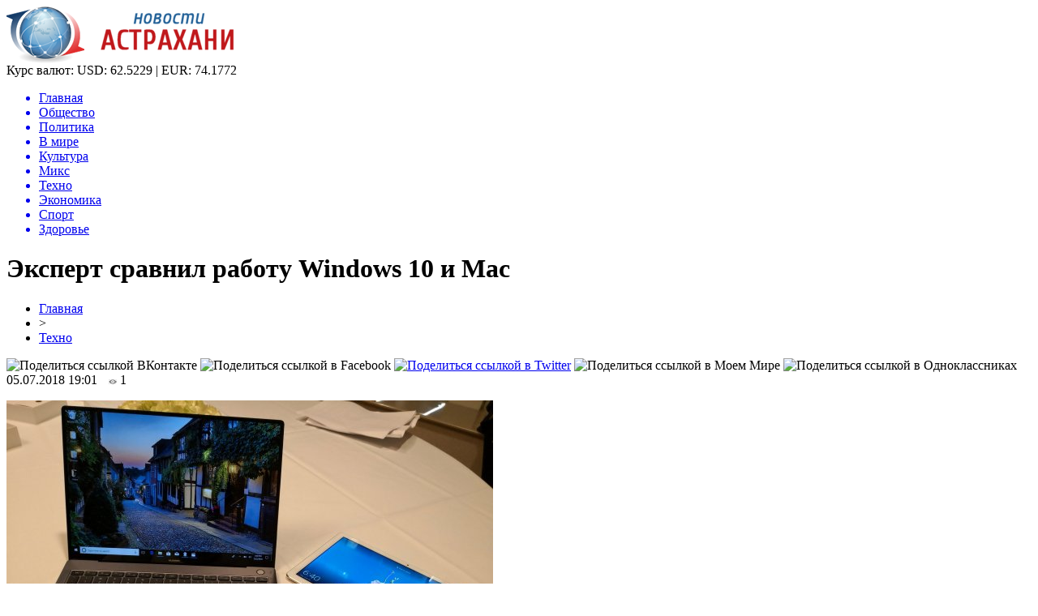

--- FILE ---
content_type: text/html; charset=UTF-8
request_url: http://ufms-astrakhan.ru/ekspert-sravnil-rabotu-windows-10-i-mac/
body_size: 8482
content:
<!DOCTYPE html PUBLIC "-//W3C//DTD XHTML 1.0 Transitional//EN" "http://www.w3.org/TR/xhtml1/DTD/xhtml1-transitional.dtd">
<html xmlns="http://www.w3.org/1999/xhtml">
<head>
<meta http-equiv="Content-Type" content="text/html; charset=utf-8" />

<title>Эксперт сравнил работу Windows 10 и Mac</title>
<meta name="description" content="Ведущий эксперт в области электронных технологий Стив Ковач ранее отдавал предпочтение операционным системам Apple, в частности ноутбукам MateBook X Pro на платформе Mac. Недавно он решил сравнить «яблочную» операционку с работой изделий на платформе Windows 10. Прежде, считает Ковач, главным минусом Windows 10 были скорость и безопасность." />

<link rel="Shortcut Icon" href="http://ufms-astrakhan.ru/favicon.png" type="image/x-icon" />
<link rel="alternate" type="application/rss+xml" title="Новости Астрахани - RSS" href="http://ufms-astrakhan.ru/feed/" />
<link rel="stylesheet" href="http://ufms-astrakhan.ru/wp-content/themes/novosti/style.css" type="text/css" />
<script src="//ajax.googleapis.com/ajax/libs/jquery/2.1.4/jquery.min.js"></script>
<link href='http://fonts.googleapis.com/css?family=Cuprum:400,400italic&subset=cyrillic' rel='stylesheet' type='text/css'><meta name='robots' content='max-image-preview:large' />
<style id='classic-theme-styles-inline-css' type='text/css'>
/*! This file is auto-generated */
.wp-block-button__link{color:#fff;background-color:#32373c;border-radius:9999px;box-shadow:none;text-decoration:none;padding:calc(.667em + 2px) calc(1.333em + 2px);font-size:1.125em}.wp-block-file__button{background:#32373c;color:#fff;text-decoration:none}
</style>
<style id='global-styles-inline-css' type='text/css'>
body{--wp--preset--color--black: #000000;--wp--preset--color--cyan-bluish-gray: #abb8c3;--wp--preset--color--white: #ffffff;--wp--preset--color--pale-pink: #f78da7;--wp--preset--color--vivid-red: #cf2e2e;--wp--preset--color--luminous-vivid-orange: #ff6900;--wp--preset--color--luminous-vivid-amber: #fcb900;--wp--preset--color--light-green-cyan: #7bdcb5;--wp--preset--color--vivid-green-cyan: #00d084;--wp--preset--color--pale-cyan-blue: #8ed1fc;--wp--preset--color--vivid-cyan-blue: #0693e3;--wp--preset--color--vivid-purple: #9b51e0;--wp--preset--gradient--vivid-cyan-blue-to-vivid-purple: linear-gradient(135deg,rgba(6,147,227,1) 0%,rgb(155,81,224) 100%);--wp--preset--gradient--light-green-cyan-to-vivid-green-cyan: linear-gradient(135deg,rgb(122,220,180) 0%,rgb(0,208,130) 100%);--wp--preset--gradient--luminous-vivid-amber-to-luminous-vivid-orange: linear-gradient(135deg,rgba(252,185,0,1) 0%,rgba(255,105,0,1) 100%);--wp--preset--gradient--luminous-vivid-orange-to-vivid-red: linear-gradient(135deg,rgba(255,105,0,1) 0%,rgb(207,46,46) 100%);--wp--preset--gradient--very-light-gray-to-cyan-bluish-gray: linear-gradient(135deg,rgb(238,238,238) 0%,rgb(169,184,195) 100%);--wp--preset--gradient--cool-to-warm-spectrum: linear-gradient(135deg,rgb(74,234,220) 0%,rgb(151,120,209) 20%,rgb(207,42,186) 40%,rgb(238,44,130) 60%,rgb(251,105,98) 80%,rgb(254,248,76) 100%);--wp--preset--gradient--blush-light-purple: linear-gradient(135deg,rgb(255,206,236) 0%,rgb(152,150,240) 100%);--wp--preset--gradient--blush-bordeaux: linear-gradient(135deg,rgb(254,205,165) 0%,rgb(254,45,45) 50%,rgb(107,0,62) 100%);--wp--preset--gradient--luminous-dusk: linear-gradient(135deg,rgb(255,203,112) 0%,rgb(199,81,192) 50%,rgb(65,88,208) 100%);--wp--preset--gradient--pale-ocean: linear-gradient(135deg,rgb(255,245,203) 0%,rgb(182,227,212) 50%,rgb(51,167,181) 100%);--wp--preset--gradient--electric-grass: linear-gradient(135deg,rgb(202,248,128) 0%,rgb(113,206,126) 100%);--wp--preset--gradient--midnight: linear-gradient(135deg,rgb(2,3,129) 0%,rgb(40,116,252) 100%);--wp--preset--font-size--small: 13px;--wp--preset--font-size--medium: 20px;--wp--preset--font-size--large: 36px;--wp--preset--font-size--x-large: 42px;--wp--preset--spacing--20: 0.44rem;--wp--preset--spacing--30: 0.67rem;--wp--preset--spacing--40: 1rem;--wp--preset--spacing--50: 1.5rem;--wp--preset--spacing--60: 2.25rem;--wp--preset--spacing--70: 3.38rem;--wp--preset--spacing--80: 5.06rem;--wp--preset--shadow--natural: 6px 6px 9px rgba(0, 0, 0, 0.2);--wp--preset--shadow--deep: 12px 12px 50px rgba(0, 0, 0, 0.4);--wp--preset--shadow--sharp: 6px 6px 0px rgba(0, 0, 0, 0.2);--wp--preset--shadow--outlined: 6px 6px 0px -3px rgba(255, 255, 255, 1), 6px 6px rgba(0, 0, 0, 1);--wp--preset--shadow--crisp: 6px 6px 0px rgba(0, 0, 0, 1);}:where(.is-layout-flex){gap: 0.5em;}:where(.is-layout-grid){gap: 0.5em;}body .is-layout-flex{display: flex;}body .is-layout-flex{flex-wrap: wrap;align-items: center;}body .is-layout-flex > *{margin: 0;}body .is-layout-grid{display: grid;}body .is-layout-grid > *{margin: 0;}:where(.wp-block-columns.is-layout-flex){gap: 2em;}:where(.wp-block-columns.is-layout-grid){gap: 2em;}:where(.wp-block-post-template.is-layout-flex){gap: 1.25em;}:where(.wp-block-post-template.is-layout-grid){gap: 1.25em;}.has-black-color{color: var(--wp--preset--color--black) !important;}.has-cyan-bluish-gray-color{color: var(--wp--preset--color--cyan-bluish-gray) !important;}.has-white-color{color: var(--wp--preset--color--white) !important;}.has-pale-pink-color{color: var(--wp--preset--color--pale-pink) !important;}.has-vivid-red-color{color: var(--wp--preset--color--vivid-red) !important;}.has-luminous-vivid-orange-color{color: var(--wp--preset--color--luminous-vivid-orange) !important;}.has-luminous-vivid-amber-color{color: var(--wp--preset--color--luminous-vivid-amber) !important;}.has-light-green-cyan-color{color: var(--wp--preset--color--light-green-cyan) !important;}.has-vivid-green-cyan-color{color: var(--wp--preset--color--vivid-green-cyan) !important;}.has-pale-cyan-blue-color{color: var(--wp--preset--color--pale-cyan-blue) !important;}.has-vivid-cyan-blue-color{color: var(--wp--preset--color--vivid-cyan-blue) !important;}.has-vivid-purple-color{color: var(--wp--preset--color--vivid-purple) !important;}.has-black-background-color{background-color: var(--wp--preset--color--black) !important;}.has-cyan-bluish-gray-background-color{background-color: var(--wp--preset--color--cyan-bluish-gray) !important;}.has-white-background-color{background-color: var(--wp--preset--color--white) !important;}.has-pale-pink-background-color{background-color: var(--wp--preset--color--pale-pink) !important;}.has-vivid-red-background-color{background-color: var(--wp--preset--color--vivid-red) !important;}.has-luminous-vivid-orange-background-color{background-color: var(--wp--preset--color--luminous-vivid-orange) !important;}.has-luminous-vivid-amber-background-color{background-color: var(--wp--preset--color--luminous-vivid-amber) !important;}.has-light-green-cyan-background-color{background-color: var(--wp--preset--color--light-green-cyan) !important;}.has-vivid-green-cyan-background-color{background-color: var(--wp--preset--color--vivid-green-cyan) !important;}.has-pale-cyan-blue-background-color{background-color: var(--wp--preset--color--pale-cyan-blue) !important;}.has-vivid-cyan-blue-background-color{background-color: var(--wp--preset--color--vivid-cyan-blue) !important;}.has-vivid-purple-background-color{background-color: var(--wp--preset--color--vivid-purple) !important;}.has-black-border-color{border-color: var(--wp--preset--color--black) !important;}.has-cyan-bluish-gray-border-color{border-color: var(--wp--preset--color--cyan-bluish-gray) !important;}.has-white-border-color{border-color: var(--wp--preset--color--white) !important;}.has-pale-pink-border-color{border-color: var(--wp--preset--color--pale-pink) !important;}.has-vivid-red-border-color{border-color: var(--wp--preset--color--vivid-red) !important;}.has-luminous-vivid-orange-border-color{border-color: var(--wp--preset--color--luminous-vivid-orange) !important;}.has-luminous-vivid-amber-border-color{border-color: var(--wp--preset--color--luminous-vivid-amber) !important;}.has-light-green-cyan-border-color{border-color: var(--wp--preset--color--light-green-cyan) !important;}.has-vivid-green-cyan-border-color{border-color: var(--wp--preset--color--vivid-green-cyan) !important;}.has-pale-cyan-blue-border-color{border-color: var(--wp--preset--color--pale-cyan-blue) !important;}.has-vivid-cyan-blue-border-color{border-color: var(--wp--preset--color--vivid-cyan-blue) !important;}.has-vivid-purple-border-color{border-color: var(--wp--preset--color--vivid-purple) !important;}.has-vivid-cyan-blue-to-vivid-purple-gradient-background{background: var(--wp--preset--gradient--vivid-cyan-blue-to-vivid-purple) !important;}.has-light-green-cyan-to-vivid-green-cyan-gradient-background{background: var(--wp--preset--gradient--light-green-cyan-to-vivid-green-cyan) !important;}.has-luminous-vivid-amber-to-luminous-vivid-orange-gradient-background{background: var(--wp--preset--gradient--luminous-vivid-amber-to-luminous-vivid-orange) !important;}.has-luminous-vivid-orange-to-vivid-red-gradient-background{background: var(--wp--preset--gradient--luminous-vivid-orange-to-vivid-red) !important;}.has-very-light-gray-to-cyan-bluish-gray-gradient-background{background: var(--wp--preset--gradient--very-light-gray-to-cyan-bluish-gray) !important;}.has-cool-to-warm-spectrum-gradient-background{background: var(--wp--preset--gradient--cool-to-warm-spectrum) !important;}.has-blush-light-purple-gradient-background{background: var(--wp--preset--gradient--blush-light-purple) !important;}.has-blush-bordeaux-gradient-background{background: var(--wp--preset--gradient--blush-bordeaux) !important;}.has-luminous-dusk-gradient-background{background: var(--wp--preset--gradient--luminous-dusk) !important;}.has-pale-ocean-gradient-background{background: var(--wp--preset--gradient--pale-ocean) !important;}.has-electric-grass-gradient-background{background: var(--wp--preset--gradient--electric-grass) !important;}.has-midnight-gradient-background{background: var(--wp--preset--gradient--midnight) !important;}.has-small-font-size{font-size: var(--wp--preset--font-size--small) !important;}.has-medium-font-size{font-size: var(--wp--preset--font-size--medium) !important;}.has-large-font-size{font-size: var(--wp--preset--font-size--large) !important;}.has-x-large-font-size{font-size: var(--wp--preset--font-size--x-large) !important;}
.wp-block-navigation a:where(:not(.wp-element-button)){color: inherit;}
:where(.wp-block-post-template.is-layout-flex){gap: 1.25em;}:where(.wp-block-post-template.is-layout-grid){gap: 1.25em;}
:where(.wp-block-columns.is-layout-flex){gap: 2em;}:where(.wp-block-columns.is-layout-grid){gap: 2em;}
.wp-block-pullquote{font-size: 1.5em;line-height: 1.6;}
</style>
<script type="text/javascript" id="wp-postviews-cache-js-extra">
/* <![CDATA[ */
var viewsCacheL10n = {"admin_ajax_url":"http:\/\/ufms-astrakhan.ru\/wp-admin\/admin-ajax.php","post_id":"22248"};
/* ]]> */
</script>
<script type="text/javascript" src="http://ufms-astrakhan.ru/wp-content/plugins/post-views-counter-x/postviews-cache.js?ver=6.5.5" id="wp-postviews-cache-js"></script>
<link rel="canonical" href="http://ufms-astrakhan.ru/ekspert-sravnil-rabotu-windows-10-i-mac/" />
<link rel="alternate" type="application/json+oembed" href="http://ufms-astrakhan.ru/wp-json/oembed/1.0/embed?url=http%3A%2F%2Fufms-astrakhan.ru%2Fekspert-sravnil-rabotu-windows-10-i-mac%2F" />
<link rel="alternate" type="text/xml+oembed" href="http://ufms-astrakhan.ru/wp-json/oembed/1.0/embed?url=http%3A%2F%2Fufms-astrakhan.ru%2Fekspert-sravnil-rabotu-windows-10-i-mac%2F&#038;format=xml" />
</head>

<body>

<div id="preha"></div>

<div id="prewap">
<div id="wrapper">

	<div id="header">
		<div class="logo"><a href="http://ufms-astrakhan.ru" title="Новости Астрахани"><img src="http://ufms-astrakhan.ru/img/logo.png" width="281" height="70" alt="Новости Астрахани" /></a></div>
		<div class="zalogo">
			<div class="kursa">
			<span>Курс валют:</span> USD: 62.5229 | EUR: 74.1772
			</div>
			<div class="menu2">
				<ul>	
								<a href="http://ufms-astrakhan.ru/"><li>Главная</li></a>
								
								<a href="http://ufms-astrakhan.ru/obshhestvo/"><li>Общество</li></a>
								
								<a href="http://ufms-astrakhan.ru/politika/"><li>Политика</li></a>
								
								<a href="http://ufms-astrakhan.ru/v-mire/"><li>В мире</li></a>
								
								<a href="http://ufms-astrakhan.ru/kultura/"><li>Культура</li></a>
								
								<a href="http://ufms-astrakhan.ru/miks/"><li>Микс</li></a>
								
								<a href="http://ufms-astrakhan.ru/tehno/"><li class="current"><div class="strela">Техно</div></li></a>
								
								<a href="http://ufms-astrakhan.ru/ekonomika/"><li>Экономика</li></a>
								
								<a href="http://ufms-astrakhan.ru/sport/"><li>Спорт</li></a>
								
								<a href="http://ufms-astrakhan.ru/zdorove/"><li>Здоровье</li></a>
								</ul>
			</div>
		</div>
	</div>

	
</div>
</div>


<div id="bugatop"></div>
<div id="mblos">
<div id="wrapper">
	<div id="vkulleft" >

	
							<div id="novost">

				<h1>Эксперт сравнил работу Windows 10 и Mac</h1>
				
				<div id="podzag">
					<div id="rubr"><div id="breadcrumb"><ul><li><a href="http://ufms-astrakhan.ru">Главная</a></li><li>&gt;</li><li><a href="http://ufms-astrakhan.ru/tehno/">Техно</a></li></ul></div></div>
					<!--noindex-->
					<div id="delilka">
	<img src="http://ufms-astrakhan.ru/wp-content/themes/novosti/modules/soc/vk.png" width="18" height="18" title="Поделиться ссылкой ВКонтакте" style="cursor:pointer;" onclick="window.open('http://vkontakte.ru/share.php?url=http://ufms-astrakhan.ru/ekspert-sravnil-rabotu-windows-10-i-mac/','gener','width=500,height=400,top='+((screen.height-400)/2)+',left='+((screen.width-500)/2)+',toolbar=no,location=no,directories=no,status=no,menubar=no,scrollbars=no,resizable=no')" />
	<img src="http://ufms-astrakhan.ru/wp-content/themes/novosti/modules/soc/fb.png" width="18" height="18" title="Поделиться ссылкой в Facebook" style="cursor:pointer;" onclick="window.open('http://www.facebook.com/sharer.php?u=http://ufms-astrakhan.ru/ekspert-sravnil-rabotu-windows-10-i-mac/','gener','width=500,height=400,top='+((screen.height-400)/2)+',left='+((screen.width-500)/2)+',toolbar=no,location=no,directories=no,status=no,menubar=no,scrollbars=no,resizable=no')" />
	<a href="http://ufms-astrakhan.ru/red.php?http://twitter.com/home?status=Эксперт сравнил работу Windows 10 и Mac - http://ufms-astrakhan.ru/ekspert-sravnil-rabotu-windows-10-i-mac/" target="_blank" rel="nofollow"><img src="http://ufms-astrakhan.ru/wp-content/themes/novosti/modules/soc/tw.png" width="18" height="18" title="Поделиться ссылкой в Twitter" /></a>
	<img src="http://ufms-astrakhan.ru/wp-content/themes/novosti/modules/soc/mm.png" width="18" height="18" title="Поделиться ссылкой в Моем Мире" style="cursor:pointer;" onclick="window.open('http://connect.mail.ru/share?share_url=http://ufms-astrakhan.ru/ekspert-sravnil-rabotu-windows-10-i-mac/','gener','width=512,height=332,top='+((screen.height-332)/2)+',left='+((screen.width-512)/2)+',toolbar=no,location=no,directories=no,status=no,menubar=no,scrollbars=no,resizable=no')" />
	<img src="http://ufms-astrakhan.ru/wp-content/themes/novosti/modules/soc/od.png" width="18" height="18" title="Поделиться ссылкой в Одноклассниках" style="cursor:pointer;" onclick="window.open('http://www.odnoklassniki.ru/dk?st.cmd=addShare&st.s=0&st._surl==http://ufms-astrakhan.ru/ekspert-sravnil-rabotu-windows-10-i-mac/','gener','width=580,height=420,top='+((screen.height-420)/2)+',left='+((screen.width-580)/2)+',toolbar=no,location=no,directories=no,status=no,menubar=no,scrollbars=no,resizable=no')" />
</div>					<div id="datecont">05.07.2018 19:01 <img src="http://ufms-astrakhan.ru/img/likad.jpg" width="10" height="6" style="padding-right:4px;padding-left:10px;" />1</div>
					<!--/noindex-->
				</div>
		

				<div id="samtext">
																					<p><img src="http://ufms-astrakhan.ru/wp-content/uploads/2018/07/1530804109_matebook-x-pro.jpg" alt="Эксперт сравнил работу Windows 10 и Mac" title="Эксперт сравнил работу Windows 10 и Mac" /></p>
						<p>Ведущий эксперт в области электронных технологий Стив Ковач ранее отдавал предпочтение операционным системам Apple, в частности ноутбукам MateBook X Pro на платформе Mac. Недавно он решил сравнить «яблочную» операционку с работой изделий на платформе Windows 10.</p>
</p>
<p>Прежде, считает Ковач, главным минусом Windows 10 были скорость и безопасность. За последнее время эти недостатки были устранены в полной мере и «окна» по этим показателям даже вырвались вперед. Кроме этого, специалист назвал еще несколько преимуществ компьютеров на Windows 10. В частности, сравнительно большее количество портов, таких как USB 3.0 и SD-Card. Пользователей особенно радуют цены на изделия с операционкой Windows 10 – они в пять раз дешевле компьютеров и ноутбуков на Mac.</p>
<p>В качестве недостатков для «яблочной» ОС, эксперт называет отсутствие сенсорных дисплеев и даже Touch-панелей, что для ноутбуков на Windows 10 – обычное дело. Стив Ковач назвал причину утраты былого лидерства Mac – инертность и неповоротливость руководства Apple. Впрочем, считает специалист, есть исключения – лучшим планшетом по-прежнему остается iPad.</p>
<p></p>
<p><!--noindex--><a href="http://ufms-astrakhan.ru/red.php?https://www.vladtime.ru/computers/677239" rel="nofollow" target="_blank">Источник</a><!--/noindex--></p>
					
		
					
									</div>
				
				


														<div class="brght"><a href="http://ufms-astrakhan.ru/domohozyajka-razoblachivshaya-muzha-izmennika-prosnulas-zvezdoj-youtube/"><img src="http://ufms-astrakhan.ru/img/brght.png" width="77" height="86" alt="Следующая новость" title="Следующая новость" /></a></div>
										<div class="bleft"><a href="http://ufms-astrakhan.ru/argentinskaya-bolelshhitsa-stala-izvestnoj-na-rodine-posle-chm-2018/"><img src="http://ufms-astrakhan.ru/img/bleft.png" width="77" height="86" alt="Предыдущая новость" title="Предыдущая новость" /></a></div>
								</div>
				
			

			<div id="podnovka">
				<div id="podeshe" class="misto" style="padding-bottom:20px;">
					<div class="mikar" style="border-radius: 0px 3px 3px 0px;">Читайте также</div>
					<ul>
										<li><a href="http://ufms-astrakhan.ru/chto-takoe-zajmy-i-v-chyom-ih-plyusy/">Что такое займы и в чём их плюсы</a></li>
										<li><a href="http://ufms-astrakhan.ru/zapreshhyonnyj-priyom-superpryzhok-figuristki-na-oi-1998-do-sih-por-budorazhit-set-2/">Запрещённый приём: Суперпрыжок фигуристки на ОИ-1998 до сих пор будоражит сеть</a></li>
										<li><a href="http://ufms-astrakhan.ru/tutberidze-kusaet-lokti-hrustalnyj-zabrakoval-budushhuyu-olimpijskuyu-chempionku-2/">Тутберидзе кусает локти: «Хрустальный» забраковал будущую олимпийскую чемпионку</a></li>
										<li><a href="http://ufms-astrakhan.ru/tutberidze-ne-pustit-v-hrustalnyj-zvezdu-italii-iz-straha-poteryat-shherbakovu-2/">Тутберидзе не пустит в «Хрустальный» звезду Италии из страха потерять Щербакову</a></li>
										<li><a href="http://ufms-astrakhan.ru/ubijtsa-lyzh-i-snoubordov-rossiyane-otkazyvayutsya-ehat-v-chechenskie-veduchi-2/">«Убийца» лыж и сноубордов: Россияне отказываются ехать в чеченские «Ведучи»</a></li>
										</ul>
				</div>
			</div>


			<div style="text-align:center;margin-left:15px;margin-right:10px;margin-bottom:10px;margin-top:10px;font-size:11px;background-color:#f7f7f7;color:#b8b8b8;padding-left:10px;padding-right:10px;padding-bottom:1px;padding-top:1px;position:relative;border-radius:3px;width:660px;overflow:hidden;">
			<p>
						<a href="http://ufms-astrakhan.ru/primenenie-samokleyushhejsya-plenki-dlya-pechati-v-reklame-i-dekore/" style="color:#b8b8b8;text-decoration:none;">Применение самоклеющейся пленки для печати в рекламе и декоре</a>
						<a href="http://ufms-astrakhan.ru/moskva-perepletenie-vremeni-i-arhitektury/" style="color:#b8b8b8;text-decoration:none;">Москва: Переплетение времени и архитектуры</a>
						<a href="http://ufms-astrakhan.ru/topovye-onno-na-mobilnom/" style="color:#b8b8b8;text-decoration:none;">Топовые онлайн казино на мобильном</a>
						<a href="http://ufms-astrakhan.ru/optimalnye-zimnie-shiny-sekrety-vybora-continental/" style="color:#b8b8b8;text-decoration:none;">Оптимальные зимние шины: секреты выбора Continental</a>
						<a href="http://ufms-astrakhan.ru/klimaticheskie-kamery-prevoshodstvo-v-testirovanii-zagryaznyayushhih-veshhestv/" style="color:#b8b8b8;text-decoration:none;">Климатические камеры: превосходство в тестировании загрязняющих веществ</a>
						</p>
			</div>

			
		


</div>

	<div id="vkulright">

			<div id="vkul2">
			
				<div id="eshelka">
					<div class="moyzaf">
						<div class="linet"></div><div class="kuzer">Лента публикаций</div><div class="linebot"></div>
					</div>
					<ul>
										<li><span>17:13</span> <a href="http://ufms-astrakhan.ru/chto-takoe-zajmy-i-v-chyom-ih-plyusy/">Что такое займы и в чём их плюсы</a></li>
										<li><span>23:03</span> <a href="http://ufms-astrakhan.ru/zapreshhyonnyj-priyom-superpryzhok-figuristki-na-oi-1998-do-sih-por-budorazhit-set-2/">Запрещённый приём: Суперпрыжок фигуристки на ОИ-1998 до сих пор будоражит сеть</a></li>
										<li><span>18:53</span> <a href="http://ufms-astrakhan.ru/tutberidze-kusaet-lokti-hrustalnyj-zabrakoval-budushhuyu-olimpijskuyu-chempionku-2/">Тутберидзе кусает локти: «Хрустальный» забраковал будущую олимпийскую чемпионку</a></li>
										<li><span>14:52</span> <a href="http://ufms-astrakhan.ru/tutberidze-ne-pustit-v-hrustalnyj-zvezdu-italii-iz-straha-poteryat-shherbakovu-2/">Тутберидзе не пустит в «Хрустальный» звезду Италии из страха потерять Щербакову</a></li>
										<li><span>10:52</span> <a href="http://ufms-astrakhan.ru/ubijtsa-lyzh-i-snoubordov-rossiyane-otkazyvayutsya-ehat-v-chechenskie-veduchi-2/">«Убийца» лыж и сноубордов: Россияне отказываются ехать в чеченские «Ведучи»</a></li>
										<li><span>06:43</span> <a href="http://ufms-astrakhan.ru/che-2020-mog-provalitsya-ivan-bukin-ne-podal-ruki-glejhengauzu-iz-za-krazhi-stepanovoj-2/">ЧЕ-2020 мог провалиться: Иван Букин не подал руки Глейхенгаузу из-за «кражи» Степановой?</a></li>
										<li><span>02:42</span> <a href="http://ufms-astrakhan.ru/slutskij-priyutit-v-rubine-vybroshennogo-zenitom-kokorina-2/">Слуцкий приютит в «Рубине» выброшенного «Зенитом» Кокорина</a></li>
										<li><span>22:33</span> <a href="http://ufms-astrakhan.ru/mozhno-smotret-vechno-isu-vybral-glavnuyu-krasotku-sredi-trio-tshhk-2/">Можно смотреть вечно! ISU выбрал главную красотку среди трио ТЩК</a></li>
										<li><span>18:23</span> <a href="http://ufms-astrakhan.ru/yudzuru-hanyu-ujdyot-ot-genialnogo-orsera-posle-fiasko-na-chm-2/">Юдзуру Ханю уйдёт от «гениального» Орсера после фиаско на ЧМ</a></li>
										<li><span>14:22</span> <a href="http://ufms-astrakhan.ru/trojnoj-aksel-shherbakovoj-obezoruzhil-kostornuyu-pered-startom-chm-2020-2/">Тройной аксель Щербаковой обезоружил Косторную перед стартом ЧМ-2020</a></li>
										<li><span>10:14</span> <a href="http://ufms-astrakhan.ru/ne-dolgo-goreval-korovin-prismotrel-zamenu-slabomu-zvenu-efimovoj-2/">Не долго горевал: Коровин присмотрел замену «слабому звену» Ефимовой</a></li>
										<li><span>06:13</span> <a href="http://ufms-astrakhan.ru/obyazana-vsem-shherbakova-nikogda-ne-ujdyot-ot-tutberidze-2/">Обязана всем: Щербакова никогда не уйдёт от Тутберидзе</a></li>
										<li><span>02:13</span> <a href="http://ufms-astrakhan.ru/vtorogo-shansa-ne-budet-novovvedeniya-isu-pomogut-tuktamyshevoj-poluchit-putevku-na-oi-2/">Второго шанса не будет: Нововведения ISU помогут Туктамышевой получить путевку на ОИ</a></li>
										<li><span>22:03</span> <a href="http://ufms-astrakhan.ru/naezd-ne-udalsya-zashhitniki-loginova-unichtozhayut-norvezhskih-bratev-biatlonistov-v-sotssetyah-2/">Наезд не удался: Защитники Логинова «уничтожают» норвежских братьев-биатлонистов в соцсетях</a></li>
										<li><span>17:53</span> <a href="http://ufms-astrakhan.ru/beremenna-raskryto-otkuda-u-tuktamyshevoj-lishnie-kilogrammy-2/">Беременна? Раскрыто, откуда у Туктамышевой лишние килограммы</a></li>
										<li><span>13:53</span> <a href="http://ufms-astrakhan.ru/olimpiada-otmenyaetsya-valieva-na-grani-uhoda-iz-figurki-iz-za-kovarnoj-podstavy-organizma-2/">Олимпиада отменяется? Валиева на грани ухода из фигурки из-за коварной «подставы» организма</a></li>
										<li><span>17:33</span> <a href="http://ufms-astrakhan.ru/formy-nalogooblozheniya-pri-registratsii-biznesa/">Формы налогообложения при регистрации бизнеса</a></li>
										<li><span>15:42</span> <a href="http://ufms-astrakhan.ru/v-kontse-vesny-vydacha-dozarplatnyh-kreditov-sokratilas/">В конце весны выдача дозарплатных кредитов сократилась</a></li>
										<li><span>15:53</span> <a href="http://ufms-astrakhan.ru/klan-mihaila-gutserieva-stal-bogatejshej-semej-rossii/">Клан Михаила Гуцериева стал богатейшей семьей России</a></li>
										<li><span>14:13</span> <a href="http://ufms-astrakhan.ru/kak-vzyat-v-lizing-avtomobil-fizicheskomu-litsu/">Как взять в лизинг автомобиль физическому лицу?</a></li>
										<li><span>12:32</span> <a href="http://ufms-astrakhan.ru/kredit-dlya-ip-preimushhestva-i-osobennosti/">Кредит для ИП: преимущества и особенности</a></li>
										<li><span>13:44</span> <a href="http://ufms-astrakhan.ru/poleznaya-informatsiya-dlya-otkrytiya-raschetnogo-scheta-v-banke/">Полезная информация для открытия расчетного счета в банке</a></li>
										<li><span>00:04</span> <a href="http://ufms-astrakhan.ru/chto-nuzhno-znat-pri-strahovanii-nedvizhimosti/">Что нужно знать при страховании недвижимости?</a></li>
															<li><span>03:58</span> <a href="http://ufms-astrakhan.ru/primenenie-samokleyushhejsya-plenki-dlya-pechati-v-reklame-i-dekore/">Применение самоклеющейся пленки для печати в рекламе и декоре</a></li>
										<li><span>20:18</span> <a href="http://ufms-astrakhan.ru/moskva-perepletenie-vremeni-i-arhitektury/">Москва: Переплетение времени и архитектуры</a></li>
										</ul>
				</div>
		
			</div>

		</div>
	</div>
	</div> <!--mblos-->
	
	
	<div id="bugabot"></div>
	
	
	
<div id="prewap">
<div id="wrapfoot">	
<div id="prefooter">
	<div id="peroa"></div>
	<div id="foalen">
									<div id="glav3">
					<p><a href="http://ufms-astrakhan.ru/chto-takoe-zajmy-i-v-chyom-ih-plyusy/">Что такое займы и в чём их плюсы</a></p>
					</div>
									<div id="glav3">
					<p><a href="http://ufms-astrakhan.ru/zapreshhyonnyj-priyom-superpryzhok-figuristki-na-oi-1998-do-sih-por-budorazhit-set-2/">Запрещённый приём: Суперпрыжок фигуристки на ОИ-1998 до сих пор будоражит сеть</a></p>
					</div>
									<div id="glav3">
					<p><a href="http://ufms-astrakhan.ru/tutberidze-kusaet-lokti-hrustalnyj-zabrakoval-budushhuyu-olimpijskuyu-chempionku-2/">Тутберидзе кусает локти: «Хрустальный» забраковал будущую олимпийскую чемпионку</a></p>
					</div>
									<div id="glav3">
					<p><a href="http://ufms-astrakhan.ru/tutberidze-ne-pustit-v-hrustalnyj-zvezdu-italii-iz-straha-poteryat-shherbakovu-2/">Тутберидзе не пустит в «Хрустальный» звезду Италии из страха потерять Щербакову</a></p>
					</div>
									<div id="glav3">
					<p><a href="http://ufms-astrakhan.ru/ubijtsa-lyzh-i-snoubordov-rossiyane-otkazyvayutsya-ehat-v-chechenskie-veduchi-2/">«Убийца» лыж и сноубордов: Россияне отказываются ехать в чеченские «Ведучи»</a></p>
					</div>
									<div id="glav3">
					<p><a href="http://ufms-astrakhan.ru/che-2020-mog-provalitsya-ivan-bukin-ne-podal-ruki-glejhengauzu-iz-za-krazhi-stepanovoj-2/">ЧЕ-2020 мог провалиться: Иван Букин не подал руки Глейхенгаузу из-за «кражи» Степановой?</a></p>
					</div>
					</div>
</div>

	<div id="footer">
		<div id="kopi">
		<p>&copy; 2009-2020, «<a href="http://ufms-astrakhan.ru/">Хроника</a>». Все права защищены.</p>
		<p>При копировании материалов гиперссылка на ufms-astrakhan.ru обязательна. * <img src="http://1by.by/mails/ufms-astrakhanru.png" /> * <a href="http://ufms-astrakhan.ru/sitemap.xml">XML</a>, <a href="http://ufms-astrakhan.ru/sitemap/">HTML</a></p>
		</div>
	</div>
</div>	
</div>
	
	

<!--noindex-->
<script src="http://ufms-astrakhan.ru/jquery.lockfixed.min.js"></script>
<img src="https://mc.yandex.ru/watch/48871328" style="position:absolute; left:-9999px;" alt="" /><script type="text/javascript">
!function(o){o.lockfixed("#vkul1x",{offset:{top:10,bottom:380}})}(jQuery);
</script>
<!--/noindex-->
</body>

</html>